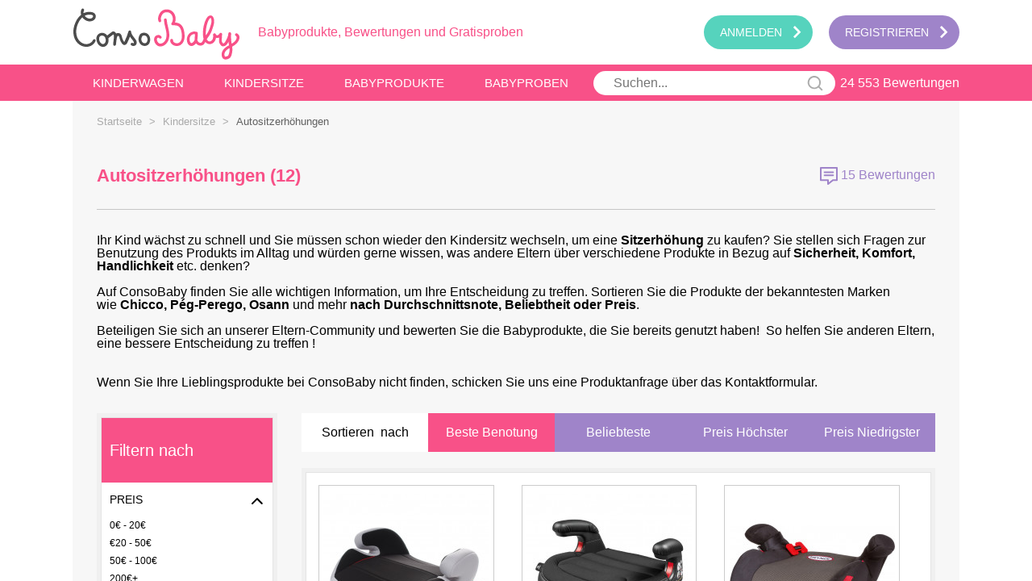

--- FILE ---
content_type: text/html; charset=UTF-8
request_url: https://www.consobaby.de/kindersitze/autositzerhoehungen-c2.html
body_size: 10312
content:
<!doctype html>
<html xmlns="http://www.w3.org/1999/xhtml" xml:lang="de" lang="de" prefix="og: http://ogp.me/ns#">
<head>
    
    <title>Autositzerhöhungen: alle aktuellen Infos, Bewertungen und Tests</title>
<meta property="og:url" content="https://www.consobaby.de:8080/kindersitze/autositzerhoehungen-c2.html" />
<meta property="og:title" content="Autositzerhöhungen: alle aktuellen Infos, Bewertungen und Tests">
<meta property="og:type" content="website" />
<meta http-equiv="Content-Type" content="text/html; charset=utf-8" />
<meta property="og:locale" content="de_DE" />
<meta property="og:description" content="Autositzerhöhungen für Ihr Kind: große Auswahl der Top-Marken mit oder ohne Rückenlehne. Alle Informationen und Elternbewertungen finden Sie hier."/>

<meta name="description" content="Autositzerhöhungen für Ihr Kind: große Auswahl der Top-Marken mit oder ohne Rückenlehne. Alle Informationen und Elternbewertungen finden Sie hier." />
    <meta property="og:image" content="https://www.consobaby.de/media/catalog/product/cache/1/image/300x320/9df78eab33525d08d6e5fb8d27136e95/o/s/osann-Kindersitz-Junior-Isofix-Shadow/Kindersitzerhoehung-Junior-Isofix-Osann-31.jpg"/>

<meta name="viewport" content="width=device-width, initial-scale=1.0, maximum-scale=1.0, user-scalable=no" />

<link rel="manifest" href="https://www.consobaby.de/skin/frontend/default/consobaby/manifest.json">
<link rel="icon" href="https://www.consobaby.de/skin/frontend/default/consobaby/favicon.ico" type="image/x-icon" />
<link rel="shortcut icon" href="https://www.consobaby.de/skin/frontend/default/consobaby/favicon.ico" type="image/x-icon" />
<link rel="apple-touch-icon" sizes="57x57" href="https://www.consobaby.de/skin/frontend/default/consobaby/apple-icon-57x57.png" />
<link rel="apple-touch-icon" sizes="114x114" href="https://www.consobaby.de/skin/frontend/default/consobaby/apple-icon-114x114.png" />
<link rel="apple-touch-icon" sizes="72x72" href="https://www.consobaby.de/skin/frontend/default/consobaby/apple-icon-72x72.png" />
<link rel="apple-touch-icon" sizes="144x144" href="https://www.consobaby.de/skin/frontend/default/consobaby/apple-icon-144x144.png" />
<link rel="apple-touch-icon" sizes="60x60" href="https://www.consobaby.de/skin/frontend/default/consobaby/apple-icon-60x60.png" />
<link rel="apple-touch-icon" sizes="120x120" href="https://www.consobaby.de/skin/frontend/default/consobaby/apple-icon-120x120.png" />
<link rel="apple-touch-icon" sizes="76x76" href="https://www.consobaby.de/skin/frontend/default/consobaby/apple-icon-76x76.png" />
<link rel="apple-touch-icon" sizes="152x152" href="https://www.consobaby.de/skin/frontend/default/consobaby/apple-icon-152x152.png" />
<meta name="msapplication-TileColor" content="#ffffff">
<meta name="msapplication-TileImage" content="https://www.consobaby.de/skin/frontend/default/consobaby/ms-icon-144x144.png" />
<meta name="theme-color" content="#ffffff">

<link rel="stylesheet" href="https://www.consobaby.de/gulp/main.css?bust=1568276283"/>



<script type="text/javascript">
//<![CDATA[
optionalZipCountries = [];
//]]>
</script>


<script>
        var homeUrl = 'https://www.consobaby.de';
</script>

<!-- Facebook Pixel Code -->
<script>
    if (typeof fbq === 'undefined') {
        !function (f, b, e, v, n, t, s) {
            if (f.fbq)return;
            n = f.fbq = function () {
                n.callMethod ?
                    n.callMethod.apply(n, arguments) : n.queue.push(arguments)
            };
            if (!f._fbq)f._fbq = n;
            n.push = n;
            n.loaded = !0;
            n.version = '2.0';
            n.queue = [];
            t = b.createElement(e);
            t.async = !0;
            t.src = v;
            s = b.getElementsByTagName(e)[0];
            s.parentNode.insertBefore(t, s)
        }(window,
            document, 'script', 'https://connect.facebook.net/en_US/fbevents.js');

        fbq('init', '1929520287370045');
        fbq('track', "PageView");
    }
    else {
        fbq('track', "PageView");
    }
        </script>
<noscript><img height="1" width="1" style="display:none"
               src="https://www.facebook.com/tr?id=1929520287370045&ev=PageView&noscript=1"/></noscript>
<!-- End Facebook Pixel Code -->

<!-- BEGIN GOOGLE ANALYTICS CODE -->
<!-- <script>
    window.ga=window.ga||function(){(ga.q=ga.q||[]).push(arguments)};ga.l=+new Date;
    ga('create', 'UA-111173868-3', 'auto');
    //ga('send', 'pageview');
</script> -->
<!-- END GOOGLE ANALYTICS CODE --></head>
<body class=" catalog-category-view categorypath-kindersitze-autositzerhoehungen-c2-html category-autositzerhoehungen-c2">
<!-- Google tag (gtag.js) -->
<script async src="https://www.googletagmanager.com/gtag/js?id=G-B9C0M5VRCQ"></script>
<script>
  window.dataLayer = window.dataLayer || [];
  function gtag(){dataLayer.push(arguments);}
  gtag('js', new Date());

  gtag('config', 'G-B9C0M5VRCQ');
</script>

<!-- Global site tag (gtag.js) - Google Analytics
<script async src="https://www.googletagmanager.com/gtag/js?id=UA-111173868-3"></script>
<script>
    window.dataLayer = window.dataLayer || [];
    function gtag(){dataLayer.push(arguments);}
    gtag('js', new Date()); // OK1

    gtag('config', 'UA-111173868-3');
</script> -->
<div id="application" class="home wrapper" >
    <div id="loader"><div id="ccsloader"></div></div>
                <div class="scroll-top-container hidden-desktop"><a href="javascript://" id="scroll-top"><i class="icon-arrow-up-after"></i></a></div>
        <div id="floating-actions-helper" class="floating-actions-helper visible d-hidden">
        <div class="floating-actions-helper-wrapper">
            <div class="adw">Sortieren</div>
            <p class="splitter"></p>
            <div class="fltr">Filter</div>
        </div>
    </div>

        <!--<div class="right-taling"></div>-->
    <div id="application-content" class="layout site-container">
                <div id="popup-container" class="empty">
            <div id="popup">
                            </div>
                            <a id="close-popup" href="/">
                    <svg name="cross"></svg>
                </a>
                    </div>
                <!--    <div class="page">-->
        <header  id="header">
    <div id="header-menu-container">
        <ul id="header-menu">
            <!--<li id="header-menu-close-text"><span style="padding-top: 3px; cursor: pointer" href="javascript:"><span>schließen</span></li>-->
            <li id="toggle-header-menu"><a href="javascript:"><span>|||</span></a></li>
            <li id="logo">

                                    <a
                            href="/"
                            title=""
                    >
                        <svg name="logo"></svg>
                        <span class="baseline">Babyprodukte, Bewertungen und Gratisproben</span>
                    </a>
                                </li>

                            <li id="login" class="login mobile-show-in-sidebar">
                    <a
                            href="https://www.consobaby.de/customer/account/login/"
                            data-popup
                    >
                        <span>Anmelden</span>
                        <svg name="rightarrow"></svg>
                    </a>
                </li>
                <li id="signup"  class="signup mobile-show-in-sidebar">
                    <a
                            href="https://www.consobaby.de/customer/account/create/"
                    >
                        <span>Registrieren</span>
                        <svg name="rightarrow"></svg>
                    </a>
                </li>
            
            <li class="products mobile-show-in-sidebar">
    <a class="subcategory-nav" href="https://www.consobaby.de/kinderwagen-c1.html" data-category="7">
        <span>Kinderwagen</span>
        <svg name="rightarrow"></svg>
    </a>
    <div class="child">
        <a href="/">
            <svg name="logo"></svg>
        </a>
        <span class="subcat-title"><i class="icon-back-after"></i></span>
        <a href="https://www.consobaby.de/kinderwagen-c1.html" class="category-root">Kinderwagen            <ul><li data-id="4.4"><a style="height: 14px;" href="https://www.consobaby.de/kinderwagen/kombikinderwagen-c2.html"><span style="float: left;"><span class="hidden-mobile">Kombikinderwagen</span><span class="hidden-desktop">Kombikinderwagen</span></span><span class="navNumberReviews">&nbsp;(1466&nbsp;<svg class="rating-stars" title="Note : 1/5" name="stars-4.4" viewBox="0 0 92 15"></svg>)&nbsp;</span><svg name="rightarrow"></svg></a></li><li data-id="4.2"><a style="height: 14px;" href="https://www.consobaby.de/kinderwagen/buggy-c2.html"><span style="float: left;"><span class="hidden-mobile">Buggy</span><span class="hidden-desktop">Buggy</span></span><span class="navNumberReviews">&nbsp;(1274&nbsp;<svg class="rating-stars" title="Note : 1/5" name="stars-4.2" viewBox="0 0 92 15"></svg>)&nbsp;</span><svg name="rightarrow"></svg></a></li><li data-id="4.2"><a style="height: 14px;" href="https://www.consobaby.de/kinderwagen/sportwagen-c2.html"><span style="float: left;"><span class="hidden-mobile">Sportwagen</span><span class="hidden-desktop">Sportwagen</span></span><span class="navNumberReviews">&nbsp;(96&nbsp;<svg class="rating-stars" title="Note : 1/5" name="stars-4.2" viewBox="0 0 92 15"></svg>)&nbsp;</span><svg name="rightarrow"></svg></a></li><li data-id="4.3"><a style="height: 14px;" href="https://www.consobaby.de/kinderwagen/geschwisterwagen-c2.html"><span style="float: left;"><span class="hidden-mobile">Geschwisterwagen</span><span class="hidden-desktop">Geschwisterwagen</span></span><span class="navNumberReviews">&nbsp;(112&nbsp;<svg class="rating-stars" title="Note : 1/5" name="stars-4.3" viewBox="0 0 92 15"></svg>)&nbsp;</span><svg name="rightarrow"></svg></a></li><li data-id="4.5"><a style="height: 14px;" href="https://www.consobaby.de/kinderwagen/kinderwagenzubehoer-c2.html"><span style="float: left;"><span class="hidden-mobile">Kinderwagenzubehör</span><span class="hidden-desktop">Kinderwagenzubehör</span></span><span class="navNumberReviews">&nbsp;(963&nbsp;<svg class="rating-stars" title="Note : 1/5" name="stars-4.5" viewBox="0 0 92 15"></svg>)&nbsp;</span><svg name="rightarrow"></svg></a></li><br/></ul>    </div>
</li>

<li class="products mobile-show-in-sidebar">
    <a class="subcategory-nav" href="https://www.consobaby.de/kindersitze-c1.html" data-category="9">
        <span>Kindersitze</span>
        <svg name="rightarrow"></svg>
    </a>
    <div class="child">
        <a href="/">
            <svg name="logo"></svg>
        </a>
        <span class="subcat-title"><i class="icon-back-after"></i></span>
        <a href="https://www.consobaby.de/kindersitze-c1.html" class="category-root">Kindersitze</a>
        <ul><li data-id="4.4"><a style="height: 14px;" href="https://www.consobaby.de/kindersitze/i-size-kindersitze-c2.html"><span style="float: left;"><span class="hidden-mobile">I-Size Kindersitze</span><span class="hidden-desktop">I-Size Kindersitze</span></span><span class="navNumberReviews">&nbsp;(282&nbsp;<svg class="rating-stars" title="Note : 1/5" name="stars-4.4" viewBox="0 0 92 15"></svg>)&nbsp;</span><svg name="rightarrow"></svg></a></li><li data-id="4.5"><a style="height: 14px;" href="https://www.consobaby.de/kindersitze/babyschalen-c2.html"><span style="float: left;"><span class="hidden-mobile">Babyschalen</span><span class="hidden-desktop">Babyschalen</span></span><span class="navNumberReviews">&nbsp;(1351&nbsp;<svg class="rating-stars" title="Note : 1/5" name="stars-4.5" viewBox="0 0 92 15"></svg>)&nbsp;</span><svg name="rightarrow"></svg></a></li><li data-id="4.5"><a style="height: 14px;" href="https://www.consobaby.de/kindersitze/kindersitze-0-18-kg-c2.html"><span style="float: left;"><span class="hidden-mobile">Kindersitze 0-18 kg</span><span class="hidden-desktop">Kindersitze 0-18 kg</span></span><span class="navNumberReviews">&nbsp;(253&nbsp;<svg class="rating-stars" title="Note : 1/5" name="stars-4.5" viewBox="0 0 92 15"></svg>)&nbsp;</span><svg name="rightarrow"></svg></a></li><li data-id="4.5"><a style="height: 14px;" href="https://www.consobaby.de/kindersitze/kindersitze-9-18-kg-c2.html"><span style="float: left;"><span class="hidden-mobile">Kindersitze 9-18 kg</span><span class="hidden-desktop">Kindersitze 9-18 kg</span></span><span class="navNumberReviews">&nbsp;(304&nbsp;<svg class="rating-stars" title="Note : 1/5" name="stars-4.5" viewBox="0 0 92 15"></svg>)&nbsp;</span><svg name="rightarrow"></svg></a></li><li data-id="4.5"><a style="height: 14px;" href="https://www.consobaby.de/kindersitze/kindersitze-9-36-kg-c2.html"><span style="float: left;"><span class="hidden-mobile">Kindersitze 9-36 kg</span><span class="hidden-desktop">Kindersitze 9-36 kg</span></span><span class="navNumberReviews">&nbsp;(351&nbsp;<svg class="rating-stars" title="Note : 1/5" name="stars-4.5" viewBox="0 0 92 15"></svg>)&nbsp;</span><svg name="rightarrow"></svg></a></li><li data-id="4.6"><a style="height: 14px;" href="https://www.consobaby.de/kindersitze/kindersitze-15-36-kg-c2.html"><span style="float: left;"><span class="hidden-mobile">Kindersitze 15-36 kg</span><span class="hidden-desktop">Kindersitze 15-36 kg</span></span><span class="navNumberReviews">&nbsp;(153&nbsp;<svg class="rating-stars" title="Note : 1/5" name="stars-4.6" viewBox="0 0 92 15"></svg>)&nbsp;</span><svg name="rightarrow"></svg></a></li><li data-id="4.6"><a style="height: 14px;" href="https://www.consobaby.de/kindersitze/basisstationen-c2.html"><span style="float: left;"><span class="hidden-mobile">Basisstationen</span><span class="hidden-desktop">Basisstationen</span></span><span class="navNumberReviews">&nbsp;(242&nbsp;<svg class="rating-stars" title="Note : 1/5" name="stars-4.6" viewBox="0 0 92 15"></svg>)&nbsp;</span><svg name="rightarrow"></svg></a></li><li data-id="4.6"><a style="height: 14px;" href="https://www.consobaby.de/kindersitze/autositzerhoehungen-c2.html"><span style="float: left;"><span class="hidden-mobile">Autositzerhöhungen</span><span class="hidden-desktop">Autositzerhöhungen</span></span><span class="navNumberReviews">&nbsp;(15&nbsp;<svg class="rating-stars" title="Note : 1/5" name="stars-4.6" viewBox="0 0 92 15"></svg>)&nbsp;</span><svg name="rightarrow"></svg></a></li><li data-id="4.5"><a style="height: 14px;" href="https://www.consobaby.de/kindersitze/kindersitz-zubehoer-c2.html"><span style="float: left;"><span class="hidden-mobile">Kindersitz-Zubehör</span><span class="hidden-desktop">Kindersitz-Zubehör</span></span><span class="navNumberReviews">&nbsp;(193&nbsp;<svg class="rating-stars" title="Note : 1/5" name="stars-4.5" viewBox="0 0 92 15"></svg>)&nbsp;</span><svg name="rightarrow"></svg></a></li><br/></ul>    </div>
</li>
<li class="no-ajax products mobile-show-in-sidebar fixed-height" id="product-navid">
    <a id="babyproducts" class="subcategory-nav product-nav main-links" href="#">
        <span>Babyprodukte</span>
        <svg name="rightarrow"></svg>
    </a>
    <div class="child">
        <a href="/">
            <svg name="logo"></svg>
        </a>
        <span class="subcat-title"><i class="icon-back-after"></i>BABYPRODUKTE</span>
        <ul><li class="has-child"><a href="https://www.consobaby.de/kinderwagen-c1.html" title="Kinderwagen"><span>Kinderwagen</span><svg name="rightarrow"></svg></a><ul><li><a href="https://www.consobaby.de/kinderwagen/kombikinderwagen-c2.html"><span style="float: left;">Kombikinderwagen</span><span class="navNumberReviewsSmall"> (1466 <svg class="rating-stars" title="Note : 1/5" name="stars-4.4" viewBox="0 0 92 15"></svg>)</span><svg name="rightarrow"></svg></a></li><li><a href="https://www.consobaby.de/kinderwagen/buggy-c2.html"><span style="float: left;">Buggy</span><span class="navNumberReviewsSmall"> (1274 <svg class="rating-stars" title="Note : 1/5" name="stars-4.2" viewBox="0 0 92 15"></svg>)</span><svg name="rightarrow"></svg></a></li><li><a href="https://www.consobaby.de/kinderwagen/sportwagen-c2.html"><span style="float: left;">Sportwagen</span><span class="navNumberReviewsSmall"> (96 <svg class="rating-stars" title="Note : 1/5" name="stars-4.2" viewBox="0 0 92 15"></svg>)</span><svg name="rightarrow"></svg></a></li><li><a href="https://www.consobaby.de/kinderwagen/geschwisterwagen-c2.html"><span style="float: left;">Geschwisterwagen</span><span class="navNumberReviewsSmall"> (112 <svg class="rating-stars" title="Note : 1/5" name="stars-4.3" viewBox="0 0 92 15"></svg>)</span><svg name="rightarrow"></svg></a></li><li><a href="https://www.consobaby.de/kinderwagen/kinderwagenzubehoer-c2.html"><span style="float: left;">Kinderwagenzubehör</span><span class="navNumberReviewsSmall"> (963 <svg class="rating-stars" title="Note : 1/5" name="stars-4.5" viewBox="0 0 92 15"></svg>)</span></a></li></ul></li><li class="has-child"><a href="https://www.consobaby.de/kindersitze-c1.html" title="Kindersitze"><span>Kindersitze</span><svg name="rightarrow"></svg></a><ul><li><a href="https://www.consobaby.de/kindersitze/i-size-kindersitze-c2.html"><span style="float: left;">I-Size Kindersitze</span><span class="navNumberReviewsSmall"> (282 <svg class="rating-stars" title="Note : 1/5" name="stars-4.4" viewBox="0 0 92 15"></svg>)</span><svg name="rightarrow"></svg></a></li><li><a href="https://www.consobaby.de/kindersitze/babyschalen-c2.html"><span style="float: left;">Babyschalen</span><span class="navNumberReviewsSmall"> (1351 <svg class="rating-stars" title="Note : 1/5" name="stars-4.5" viewBox="0 0 92 15"></svg>)</span><svg name="rightarrow"></svg></a></li><li><a href="https://www.consobaby.de/kindersitze/kindersitze-0-18-kg-c2.html"><span style="float: left;">Kindersitze 0-18 kg</span><span class="navNumberReviewsSmall"> (253 <svg class="rating-stars" title="Note : 1/5" name="stars-4.5" viewBox="0 0 92 15"></svg>)</span><svg name="rightarrow"></svg></a></li><li><a href="https://www.consobaby.de/kindersitze/kindersitze-9-18-kg-c2.html"><span style="float: left;">Kindersitze 9-18 kg</span><span class="navNumberReviewsSmall"> (304 <svg class="rating-stars" title="Note : 1/5" name="stars-4.5" viewBox="0 0 92 15"></svg>)</span><svg name="rightarrow"></svg></a></li><li><a href="https://www.consobaby.de/kindersitze/kindersitze-9-36-kg-c2.html"><span style="float: left;">Kindersitze 9-36 kg</span><span class="navNumberReviewsSmall"> (351 <svg class="rating-stars" title="Note : 1/5" name="stars-4.5" viewBox="0 0 92 15"></svg>)</span><svg name="rightarrow"></svg></a></li><li><a href="https://www.consobaby.de/kindersitze/kindersitze-15-36-kg-c2.html"><span style="float: left;">Kindersitze 15-36 kg</span><span class="navNumberReviewsSmall"> (153 <svg class="rating-stars" title="Note : 1/5" name="stars-4.6" viewBox="0 0 92 15"></svg>)</span><svg name="rightarrow"></svg></a></li><li><a href="https://www.consobaby.de/kindersitze/basisstationen-c2.html"><span style="float: left;">Basisstationen</span><span class="navNumberReviewsSmall"> (242 <svg class="rating-stars" title="Note : 1/5" name="stars-4.6" viewBox="0 0 92 15"></svg>)</span><svg name="rightarrow"></svg></a></li><li><a href="https://www.consobaby.de/kindersitze/autositzerhoehungen-c2.html"><span style="float: left;">Autositzerhöhungen</span><span class="navNumberReviewsSmall"> (15 <svg class="rating-stars" title="Note : 1/5" name="stars-4.6" viewBox="0 0 92 15"></svg>)</span><svg name="rightarrow"></svg></a></li><li><a href="https://www.consobaby.de/kindersitze/kindersitz-zubehoer-c2.html"><span style="float: left;">Kindersitz-Zubehör</span><span class="navNumberReviewsSmall"> (193 <svg class="rating-stars" title="Note : 1/5" name="stars-4.5" viewBox="0 0 92 15"></svg>)</span></a></li></ul></li><li class="has-child"><a href="https://www.consobaby.de/mobilitaet-c1.html" title="Mobilität"><span>Mobilität</span><svg name="rightarrow"></svg></a><ul><li><a href="https://www.consobaby.de/mobilitaet/babytragen-zubehoer-c2.html"><span style="float: left;">Babytragen & Zubehör</span><span class="navNumberReviewsSmall"> (511 <svg class="rating-stars" title="Note : 1/5" name="stars-4.4" viewBox="0 0 92 15"></svg>)</span><svg name="rightarrow"></svg></a></li><li><a href="https://www.consobaby.de/mobilitaet/tragetuecher-c2.html"><span style="float: left;">Tragetücher</span><span class="navNumberReviewsSmall"> (104 <svg class="rating-stars" title="Note : 1/5" name="stars-4.4" viewBox="0 0 92 15"></svg>)</span><svg name="rightarrow"></svg></a></li><li><a href="https://www.consobaby.de/mobilitaet/fahrradanhaenger-c2.html"><span style="float: left;">Fahrradanhänger</span><span class="navNumberReviewsSmall"> (28 <svg class="rating-stars" title="Note : 1/5" name="stars-4.6" viewBox="0 0 92 15"></svg>)</span><svg name="rightarrow"></svg></a></li><li><a href="https://www.consobaby.de/mobilitaet/fahrradsitze-helme-c2.html"><span style="float: left;">Fahrradsitze & -Helme</span><span class="navNumberReviewsSmall"> (29 <svg class="rating-stars" title="Note : 1/5" name="stars-4.3" viewBox="0 0 92 15"></svg>)</span></a></li></ul></li><li class="has-child"><a href="https://www.consobaby.de/ernaehrung-c1.html" title="Ernährung"><span>Ernährung</span><svg name="rightarrow"></svg></a><ul><li><a href="https://www.consobaby.de/ernaehrung/babyflaschen-zubehoer-c2.html"><span style="float: left;">Babyflaschen & Zubehör</span><span class="navNumberReviewsSmall"> (3973 <svg class="rating-stars" title="Note : 1/5" name="stars-4.4" viewBox="0 0 92 15"></svg>)</span><svg name="rightarrow"></svg></a></li><li><a href="https://www.consobaby.de/ernaehrung/schnuller-zubehoer-c2.html"><span style="float: left;">Schnuller & Zubehör</span><span class="navNumberReviewsSmall"> (1463 <svg class="rating-stars" title="Note : 1/5" name="stars-4.5" viewBox="0 0 92 15"></svg>)</span><svg name="rightarrow"></svg></a></li><li><a href="https://www.consobaby.de/ernaehrung/kindergeschirr-besteck-c2.html"><span style="float: left;">Kindergeschirr & -Besteck</span><span class="navNumberReviewsSmall"> (855 <svg class="rating-stars" title="Note : 1/5" name="stars-4.4" viewBox="0 0 92 15"></svg>)</span><svg name="rightarrow"></svg></a></li><li><a href="https://www.consobaby.de/ernaehrung/babynahrungszubereitung-c2.html"><span style="float: left;">Babynahrungszubereitung</span><span class="navNumberReviewsSmall"> (1278 <svg class="rating-stars" title="Note : 1/5" name="stars-4.5" viewBox="0 0 92 15"></svg>)</span><svg name="rightarrow"></svg></a></li><li><a href="https://www.consobaby.de/ernaehrung/laetzchen-spucktuecher-c2.html"><span style="float: left;">Lätzchen & Spucktücher</span><span class="navNumberReviewsSmall"> (74 <svg class="rating-stars" title="Note : 1/5" name="stars-4.3" viewBox="0 0 92 15"></svg>)</span><svg name="rightarrow"></svg></a></li><li><a href="https://www.consobaby.de/ernaehrung/babynahrung-c2.html"><span style="float: left;">Babynahrung</span><span class="navNumberReviewsSmall"> (1998 <svg class="rating-stars" title="Note : 1/5" name="stars-4.5" viewBox="0 0 92 15"></svg>)</span><svg name="rightarrow"></svg></a></li><li><a href="https://www.consobaby.de/ernaehrung/stillen-c2.html"><span style="float: left;">Stillen</span><span class="navNumberReviewsSmall"> (1665 <svg class="rating-stars" title="Note : 1/5" name="stars-4.3" viewBox="0 0 92 15"></svg>)</span></a></li></ul></li><li class="has-child"><a href="https://www.consobaby.de/pflege-c1.html" title="Pflege"><span>Pflege</span><svg name="rightarrow"></svg></a><ul><li><a href="https://www.consobaby.de/pflege/baden-waschen-c2.html"><span style="float: left;">Baden & Waschen</span><span class="navNumberReviewsSmall"> (610 <svg class="rating-stars" title="Note : 1/5" name="stars-4.5" viewBox="0 0 92 15"></svg>)</span><svg name="rightarrow"></svg></a></li><li><a href="https://www.consobaby.de/pflege/gesundheit-pflege-c2.html"><span style="float: left;">Gesundheit & Pflege</span><span class="navNumberReviewsSmall"> (562 <svg class="rating-stars" title="Note : 1/5" name="stars-4.5" viewBox="0 0 92 15"></svg>)</span><svg name="rightarrow"></svg></a></li><li><a href="https://www.consobaby.de/pflege/wickeln-c2.html"><span style="float: left;">Wickeln</span><span class="navNumberReviewsSmall"> (1126 <svg class="rating-stars" title="Note : 1/5" name="stars-4.4" viewBox="0 0 92 15"></svg>)</span><svg name="rightarrow"></svg></a></li><li><a href="https://www.consobaby.de/pflege/mamapflege-c2.html"><span style="float: left;">Mamapflege</span><span class="navNumberReviewsSmall"> (538 <svg class="rating-stars" title="Note : 1/5" name="stars-4.3" viewBox="0 0 92 15"></svg>)</span></a></li></ul></li><li class="has-child"><a href="https://www.consobaby.de/wohnen-c1.html" title="Wohnen"><span>Wohnen</span><svg name="rightarrow"></svg></a><ul><li><a href="https://www.consobaby.de/wohnen/kindermoebel-c2.html"><span style="float: left;">Kindermöbel</span><span class="navNumberReviewsSmall"> (617 <svg class="rating-stars" title="Note : 1/5" name="stars-4.5" viewBox="0 0 92 15"></svg>)</span><svg name="rightarrow"></svg></a></li><li><a href="https://www.consobaby.de/wohnen/sicherheit-c2.html"><span style="float: left;">Sicherheit</span><span class="navNumberReviewsSmall"> (297 <svg class="rating-stars" title="Note : 1/5" name="stars-4.4" viewBox="0 0 92 15"></svg>)</span><svg name="rightarrow"></svg></a></li><li><a href="https://www.consobaby.de/wohnen/heimtextilien-c2.html"><span style="float: left;">Heimtextilien</span><span class="navNumberReviewsSmall"> (39 <svg class="rating-stars" title="Note : 1/5" name="stars-4.5" viewBox="0 0 92 15"></svg>)</span><svg name="rightarrow"></svg></a></li><li><a href="https://www.consobaby.de/wohnen/dekoration-c2.html"><span style="float: left;">Dekoration</span><span class="navNumberReviewsSmall"> (37 <svg class="rating-stars" title="Note : 1/5" name="stars-3.8" viewBox="0 0 92 15"></svg>)</span></a></li></ul></li><li class="has-child"><a href="https://www.consobaby.de/spielen-c1.html" title="Spielen"><span>Spielen</span><svg name="rightarrow"></svg></a><ul><li><a href="https://www.consobaby.de/spielen/babyspielzeug-c2.html"><span style="float: left;">Babyspielzeug</span><span class="navNumberReviewsSmall"> (989 <svg class="rating-stars" title="Note : 1/5" name="stars-4.5" viewBox="0 0 92 15"></svg>)</span><svg name="rightarrow"></svg></a></li><li><a href="https://www.consobaby.de/spielen/kleinkinderspielzeug-c2.html"><span style="float: left;">Kleinkinderspielzeug</span><span class="navNumberReviewsSmall"> (249 <svg class="rating-stars" title="Note : 1/5" name="stars-4.5" viewBox="0 0 92 15"></svg>)</span><svg name="rightarrow"></svg></a></li><li><a href="https://www.consobaby.de/spielen/holzspielzeug-c2.html"><span style="float: left;">Holzspielzeug</span><span class="navNumberReviewsSmall"> (132 <svg class="rating-stars" title="Note : 1/5" name="stars-4.5" viewBox="0 0 92 15"></svg>)</span><svg name="rightarrow"></svg></a></li><li><a href="https://www.consobaby.de/spielen/aussenbereich-spiele-c2.html"><span style="float: left;">Außenbereich Spiele</span><span class="navNumberReviewsSmall"> (66 <svg class="rating-stars" title="Note : 1/5" name="stars-4.7" viewBox="0 0 92 15"></svg>)</span><svg name="rightarrow"></svg></a></li><li><a href="https://www.consobaby.de/spielen/spielmoebel-c2.html"><span style="float: left;">Spielmöbel</span><span class="navNumberReviewsSmall"> (7 <svg class="rating-stars" title="Note : 1/5" name="stars-4.2" viewBox="0 0 92 15"></svg>)</span></a></li></ul></li><li class="has-child"><a href="https://www.consobaby.de/babymode-c1.html" title="Babymode"><span>Babymode</span><svg name="rightarrow"></svg></a><ul><li><a href="https://www.consobaby.de/babymode/bodys-c2.html"><span style="float: left;">Bodys</span><span class="navNumberReviewsSmall"> (36 <svg class="rating-stars" title="Note : 1/5" name="stars-4.1" viewBox="0 0 92 15"></svg>)</span><svg name="rightarrow"></svg></a></li><li><a href="https://www.consobaby.de/babymode/strampler-schlafanzuege-c2.html"><span style="float: left;">Strampler & Schlafanzüge</span><span class="navNumberReviewsSmall"> (6 <svg class="rating-stars" title="Note : 1/5" name="stars-4.8" viewBox="0 0 92 15"></svg>)</span><svg name="rightarrow"></svg></a></li><li><a href="https://www.consobaby.de/babymode/overalls-c2.html"><span style="float: left;">Overalls</span><span class="navNumberReviewsSmall"> (2 <svg class="rating-stars" title="Note : 1/5" name="stars-4.4" viewBox="0 0 92 15"></svg>)</span></a></li></ul></li><li class="has-child"><a href="https://www.consobaby.de/umstandsmode-c1.html" title="Umstandsmode"><span>Umstandsmode</span><svg name="rightarrow"></svg></a><ul><li><a href="https://www.consobaby.de/umstandsmode/umstandsunterwaesche-c2.html"><span style="float: left;">Umstandsunterwäsche</span><span class="navNumberReviewsSmall"> (29 <svg class="rating-stars" title="Note : 1/5" name="stars-4.6" viewBox="0 0 92 15"></svg>)</span><svg name="rightarrow"></svg></a></li><li><a href="https://www.consobaby.de/umstandsmode/still-oberteile-c2.html"><span style="float: left;">Still-Oberteile</span><span class="navNumberReviewsSmall"> (7 <svg class="rating-stars" title="Note : 1/5" name="stars-4.5" viewBox="0 0 92 15"></svg>)</span><svg name="rightarrow"></svg></a></li><li><a href="https://www.consobaby.de/umstandsmode/umstandsunterteile-c2.html"><span style="float: left;">Umstandsunterteile</span><span class="navNumberReviewsSmall"> (3 <svg class="rating-stars" title="Note : 1/5" name="stars-5.0" viewBox="0 0 92 15"></svg>)</span><svg name="rightarrow"></svg></a></li><li><a href="https://www.consobaby.de/umstandsmode/umstandskleider-c2.html"><span style="float: left;">Umstandskleider</span><span class="navNumberReviewsSmall"> (5 <svg class="rating-stars" title="Note : 1/5" name="stars-4.5" viewBox="0 0 92 15"></svg>)</span><svg name="rightarrow"></svg></a></li><li><a href="https://www.consobaby.de/umstandsmode/umstandsbademode-c2.html"><span style="float: left;">Umstandsbademode</span><span class="navNumberReviewsSmall"> (3 <svg class="rating-stars" title="Note : 1/5" name="stars-4.9" viewBox="0 0 92 15"></svg>)</span></a></li></ul></li></ul>    </div>
</li>
<li class="no-ajax  mobile-footer">
    <svg name="baby"></svg>
    <a class="subcategory-nav" href="https://www.consobaby.de/babyproben">
        <span>Babyproben</span>
        <svg name="rightarrow"></svg>
    </a>
</li>

<li class="mobile-show-in-sidebar hidden-desktop terms_block">
    <a data-link="terms_block" class="popup-link" href="javascript:" >
        <span></span>
        <svg name="rightarrow"></svg>
    </a>
    <div class="child">
        <ul><li></li></ul>
    </div>
</li>
<li class="mobile-show-in-sidebar hidden-desktop faq_block">
    <a data-link="faq_block" href="javascript:" class="popup-link">
        <span></span>
        <svg name="rightarrow"></svg>
    </a>
    <div class="child">
        <ul><li></li></ul>
    </div>
</li>

<!-- BOTTOM LINKS ON SIDE MENU -->
<!--<li class="mobile-footer hidden-desktop">
	<svg name="book"></svg>
	<a class="subcategory-nav" target="_blank" href="mag/">
		<span></span>
	</a>
</li>-->

<li class="mobile-footer hidden-desktop mobile-nav-elem">
    <svg name="user"></svg>
    <a href="https://www.consobaby.de/customer/account">MEIN CONSOBABY</a>
</li>
<!-- BOTTOM LINKS ON SIDE MENU END -->
            
<li class="search">
    <form id="search_mini_form" action="https://www.consobaby.de/catalogsearch/result/index/" method="get"
          class="searchautocomplete UI-SEARCHAUTOCOMPLETE"
          data-tip="Gesamten Shop durchsuchen …"
          data-url="https://www.consobaby.de/searchautocomplete/ajax/get/"
          data-minchars="30000"
          data-delay="500">
        <input id="search_input" placeholder="Suchen..." name="q" value="" class="input-text UI-SEARCH UI-NAV-INPUT" maxlength="128">
        <button type="submit">
            <svg name="search"></svg>
        </button>
    </form>
</li>
<li class="summary">
    
<div class="search_results_box">
    <span class="search-review">24 553 Bewertungen</span>
</div></li>


            <li class="link-to-account hidden-desktop">
                <a href="/customer/account/">
                    <svg name="user"></svg>
                </a>
            </li>

            <li id="back-menu">
                <a href="javascript://">
                    <svg name="cross"></svg>
                </a>
            </li>
        </ul>
    </div>
</header>        <div class="main-container col1-layout">
            <div class="main" id="main-content">
                                                                <div id ="products" class="page" data-id ="5129" >
                    </amfpc_ajax>                    <div class="mb-content"><div class="mb-breadcrumbs">

    <div class="breadcrumbs">
        <div class="middle" itemscope itemtype="http://schema.org/BreadcrumbList">
            <ul>

				
				                    <li
                            itemprop="itemListElement" itemscope itemtype="http://schema.org/ListItem"
                            class="
                               home">
						                            <a itemprop="item" href="https://www.consobaby.de/" title="Zur Startseite" >
                                <span itemprop="name">Startseite</span>
                            </a>
						                        <meta itemprop="position" content="1" />
						                            <span class="em">&gt; </span>
						                    </li>
				                    <li
                            itemprop="itemListElement" itemscope itemtype="http://schema.org/ListItem"
                            class="
                               category">
						                            <a itemprop="item" href="https://www.consobaby.de/kindersitze-c1.html" title="" >
                                <span itemprop="name">Kindersitze</span>
                            </a>
						                        <meta itemprop="position" content="2" />
						                            <span class="em">&gt; </span>
						                    </li>
				                    <li
                            itemprop="itemListElement" itemscope itemtype="http://schema.org/ListItem"
                            class="
                visible-on-mobile                 category">
						                            <strong><span itemprop="name">Autositzerhöhungen</span></strong>
                            						                        <meta itemprop="position" content="3" />
						                    </li>
				            </ul>
			        </div>
    </div>
</div><div class="mb-category-products"><div id="products" class="page" data-id="products-list">
            <div id="products-abstract">
                                                        <div class="title">
                                                                                                    <h1>Autositzerhöhungen  (12)</h1>
                                                                                            <div class="reviews-amount">
                            <svg name="comment"></svg>
                            15                                                            Bewertungen                                                    </div>
                                    </div>
                <div>
                                                                        <div class="category-description">
                                <p><p>Ihr Kind w&auml;chst zu schnell und Sie m&uuml;ssen schon wieder den Kindersitz wechseln, um eine&nbsp;<strong>Sitzerh&ouml;hung</strong>&nbsp;zu kaufen? Sie stellen sich Fragen zur Benutzung des Produkts im Alltag und w&uuml;rden gerne wissen, was andere Eltern &uuml;ber verschiedene Produkte in Bezug auf<strong>&nbsp;Sicherheit, Komfort, Handlichkeit</strong>&nbsp;etc. denken?</p>
<p>&nbsp;</p>
<p>Auf ConsoBaby finden Sie alle wichtigen Information, um Ihre Entscheidung zu treffen. Sortieren Sie die Produkte der bekanntesten Marken wie&nbsp;<strong>Chicco, P&eacute;g-Perego, Osann</strong>&nbsp;und mehr&nbsp;<strong>nach Durchschnittsnote, Beliebtheit oder Preis</strong>.</p>
<p>&nbsp;</p>
<p><span lang="">Beteiligen Sie sich an unserer Eltern-Community und bewerten Sie die Babyprodukte, die Sie bereits genutzt haben!&nbsp; So helfen Sie anderen Eltern, eine bessere Entscheidung zu treffen !<br /><br /><br />Wenn Sie Ihre Lieblingsprodukte bei ConsoBaby nicht finden, schicken Sie uns eine Produktanfrage &uuml;ber das Kontaktformular.</span></p></p>
                            </div>
                                                            </div>
            		</div>
        <div id="mobile-desc" class="category-description-top show-on-mobile">
                                                <div class="category-description">
                        <div class="short-desc"><p>Ihr Kind w&auml;chst zu schnell und Sie m&uuml;ssen schon wieder den Kindersitz wechseln, um eine&nbsp;<strong>Sitzerh&ouml;hung</strong>&nbsp;zu kaufen? Sie stelle...                            <span class='category-description-toggler'>Mehr</span>
                        </div>
                        <div class="long-desc">
                            <p>Ihr Kind w&auml;chst zu schnell und Sie m&uuml;ssen schon wieder den Kindersitz wechseln, um eine&nbsp;<strong>Sitzerh&ouml;hung</strong>&nbsp;zu kaufen? Sie stellen sich Fragen zur Benutzung des Produkts im Alltag und w&uuml;rden gerne wissen, was andere Eltern &uuml;ber verschiedene Produkte in Bezug auf<strong>&nbsp;Sicherheit, Komfort, Handlichkeit</strong>&nbsp;etc. denken?</p>
<p>&nbsp;</p>
<p>Auf ConsoBaby finden Sie alle wichtigen Information, um Ihre Entscheidung zu treffen. Sortieren Sie die Produkte der bekanntesten Marken wie&nbsp;<strong>Chicco, P&eacute;g-Perego, Osann</strong>&nbsp;und mehr&nbsp;<strong>nach Durchschnittsnote, Beliebtheit oder Preis</strong>.</p>
<p>&nbsp;</p>
<p><span lang="">Beteiligen Sie sich an unserer Eltern-Community und bewerten Sie die Babyprodukte, die Sie bereits genutzt haben!&nbsp; So helfen Sie anderen Eltern, eine bessere Entscheidung zu treffen !<br /><br /><br />Wenn Sie Ihre Lieblingsprodukte bei ConsoBaby nicht finden, schicken Sie uns eine Produktanfrage &uuml;ber das Kontaktformular.</span></p>                            <span class='category-description-toggler'>Weniger</span>
                        </div>
                    </div>
                                    </div>
	
    <div id="products-content">
        <!--       -->        <div id="params-cols" class="params-col">
            <div id="filters" class="expand-list-container">
    <div>
        <h3 class="hidden-desktop"><i class="icon-close-after" id="close-filters-mobile"></i>Filter</h3>
        <ul class="expand-list opened">
            <li id="toggle-filters" class="opened child-opened">
                <a href="javascript://" id="toggle-filters-button" class="hidden-mobile">
					<span>
						Filtern nach					</span>
                    <svg name="downarrow"></svg>
                </a>
                <ul class="opened">
                                                                                                                                                                    
                                                                                                                                                                                                
                                                                                                                                            
                                                                                                                                            
                                            
<style type="text/css">
    #filter-price .child div {
        margin: 3px 0;
    }
    #filter-price .child div a {
        color: #000;
    }

</style>

    <li id="filter-price" class="opened">
        <a href="javascript://">
            <span>Preis</span>
            <svg name="downarrow"></svg>
        </a>
        <div class="child">
            <ul>

                                    <li><a href="https://www.consobaby.de/kindersitze/autositzerhoehungen-c2.html?price=0,20"><span>0&euro; - 20&euro;</span></a></li>
                                                    <li><a href="https://www.consobaby.de/kindersitze/autositzerhoehungen-c2.html?price=20,50"><span>&euro;20 - 50&euro;</span></a></li>
                                                    <li><a href="https://www.consobaby.de/kindersitze/autositzerhoehungen-c2.html?price=50,100"><span>50&euro; - 100&euro;</span></a></li>
                                                                    <li><a href="https://www.consobaby.de/kindersitze/autositzerhoehungen-c2.html?price=200,100000"><span>200&euro;+</span></a></li>
                            </ul>

                    </div>
    </li>
                    
                    
                                                                            <li id="filter-brand" class="opened ">
                                    <a href="javascript://">
                                        <span>Marke</span>
                                        <svg name="downarrow"></svg>
                                    </a>
                                    <div class="child">
                                        <ul class="scrollbar-inner m-filter-item-list ">
            <li >
                                                            <a data-filter href="https://www.consobaby.de/kindersitze/autositzerhoehungen-c2-axkid.html" title="Axkid">
                        <span>
                            Axkid                        </span>
                                                    <span class="amount"><span>1</span></span>
                                            </a>
                                                </li>
            <li >
                                                            <a data-filter href="https://www.consobaby.de/kindersitze/autositzerhoehungen-c2-chicco.html" title="Chicco">
                        <span>
                            Chicco                        </span>
                                                    <span class="amount"><span>1</span></span>
                                            </a>
                                                </li>
            <li >
                                                            <a data-filter href="https://www.consobaby.de/kindersitze/autositzerhoehungen-c2-fillikid.html" title="Fillikid">
                        <span>
                            Fillikid                        </span>
                                                    <span class="amount"><span>1</span></span>
                                            </a>
                                                </li>
            <li >
                                                            <a data-filter href="https://www.consobaby.de/kindersitze/autositzerhoehungen-c2-heyner.html" title="Heyner">
                        <span>
                            Heyner                        </span>
                                                    <span class="amount"><span>4</span></span>
                                            </a>
                                                </li>
            <li >
                                                            <a data-filter href="https://www.consobaby.de/kindersitze/autositzerhoehungen-c2-kinderkraft.html" title="Kinderkraft">
                        <span>
                            Kinderkraft                        </span>
                                                    <span class="amount"><span>1</span></span>
                                            </a>
                                                </li>
            <li >
                                                            <a data-filter href="https://www.consobaby.de/kindersitze/autositzerhoehungen-c2-osann.html" title="Osann">
                        <span>
                            Osann                        </span>
                                                    <span class="amount"><span>1</span></span>
                                            </a>
                                                </li>
            <li >
                                                            <a data-filter href="https://www.consobaby.de/kindersitze/autositzerhoehungen-c2-peg-perego.html" title="Peg-Pérego">
                        <span>
                            Peg-Pérego                        </span>
                                                    <span class="amount"><span>1</span></span>
                                            </a>
                                                </li>
            <li >
                                                            <a data-filter href="https://www.consobaby.de/kindersitze/autositzerhoehungen-c2-renolux.html" title="Renolux">
                        <span>
                            Renolux                        </span>
                                                    <span class="amount"><span>1</span></span>
                                            </a>
                                                </li>
            <li >
                                                            <a data-filter href="https://www.consobaby.de/kindersitze/autositzerhoehungen-c2-safety-1st.html" title="Safety 1st">
                        <span>
                            Safety 1st                        </span>
                                                    <span class="amount"><span>1</span></span>
                                            </a>
                                                </li>
    </ul>
                                    </div>
                                </li>
                                                
                </ul>
            </li>
        </ul>
    </div>
    <div class="btn-do-filter-mobile-w">
        <button class="hidden-desktop btn-do-filter-mobile">Speichern</button>
    </div>
</div>
<!--<script>-->
<!--    if (window.innerWidth >= 1024) {-->
<!--        document.getElementById('toggle-filters').classList.add('opened');-->
<!--        document.getElementsByClassName('expand-list')[0].classList.add('opened');-->
<!--    }-->
<!--</script>-->
        </div>
        <!--        -->        <div id="left-col" class="left-col">
                                                                                                                                            <ul id="sort-list" class="sort-list hidden-mobile">
        <li class="label">Sortieren&nbsp;&nbsp;
            <span class="hidden-mobile">nach </span>
        </li>

        <li class="switch active">
            <a data-filter href="https://www.consobaby.de/kindersitze/autositzerhoehungen-c2.html?dir=desc&amp;order=rating">
                Beste                <span class="hidden-mobile"> Benotung</span>
            </a>
        </li>

        <li  class=" switch ">

            <a data-filter href="https://www.consobaby.de/kindersitze/autositzerhoehungen-c2.html?dir=desc&amp;order=review">
                <span>Beliebteste</span>
            </a>

        </li>

        <li class="switch">
            <a class="order-prix" data-filter href="https://www.consobaby.de/kindersitze/autositzerhoehungen-c2.html?dir=asc&amp;order=price">
                Preis                <span class="hidden-mobile">Höchster</span>
                <svg class="hidden-desktop" name="downarrow"></svg>
            </a>
        </li>
        <li class="switch">
            <a data-filter href="https://www.consobaby.de/kindersitze/autositzerhoehungen-c2.html?dir=desc&amp;order=price">
                Preis                <span class="hidden-mobile">Niedrigster</span>
                <svg class="hidden-desktop" name="downarrow"></svg>
            </a>
        </li>
    </ul>

    <!--<select name="sort-list-mobile" id="sort-list-mobile" class="d-hidden">
		<option  selected  data-filter-href="">
					</option>
		<option data-filter-href=""  selected >
					</option>
		<option data-filter-href=""  selected >
			Preis Höchster
		</option>
		<option data-filter-href=""  selected >
			Preis Niedrigster
		</option>
	</select>-->

    <!-- SORT BY BLOCK IN MOBILE -->
    <div class="mobile-sort-by js-mobile-sort-by -hide">
        <div class="custom-radio-item">
            <label class="custom-radio-item__label">
                <input class="custom-radio-item__radio-input" type="radio" name="mobile-sort-by" value="Beste Bewertung" data-filter-href="https://www.consobaby.de/kindersitze/autositzerhoehungen-c2.html?dir=desc&amp;order=rating" checked >
                <span class="custom-radio-item__radio"></span>
                <span class="custom-radio-item__text">Beste</span>
            </label>
        </div>
        <div class="custom-radio-item">
            <label class="custom-radio-item__label">
                <input class="custom-radio-item__radio-input" type="radio" name="mobile-sort-by" value="Beliebteste" data-filter-href="https://www.consobaby.de/kindersitze/autositzerhoehungen-c2.html?dir=desc&amp;order=review" >
                <span class="custom-radio-item__radio"></span>
                <span class="custom-radio-item__text">Beliebteste</span>
            </label>
        </div>
        <div class="custom-radio-item">
            <label class="custom-radio-item__label">
                <input class="custom-radio-item__radio-input" type="radio" name="mobile-sort-by" value="Preis aufsteigend" data-filter-href="https://www.consobaby.de/kindersitze/autositzerhoehungen-c2.html?dir=asc&amp;order=price" >
                <span class="custom-radio-item__radio"></span>
                <span class="custom-radio-item__text">Preis aufsteigend</span>
            </label>
        </div>
        <div class="custom-radio-item">
            <label class="custom-radio-item__label">
                <input class="custom-radio-item__radio-input" type="radio" name="mobile-sort-by" value="Preis absteigend" data-filter-href="https://www.consobaby.de/kindersitze/autositzerhoehungen-c2.html?dir=desc&amp;order=price" >
                <span class="custom-radio-item__radio"></span>
                <span class="custom-radio-item__text">Preis absteigend</span>
            </label>
        </div>
    </div>
    <!-- SORT BY BLOCK IN MOBILE END -->


            <div id="bottom-container" class="bottom-container">
                <div class="bordered-block">
                    <div>
                                                    <ul id="products-list">
                                                                                                                                                                                                                                                    <li>
                                        <a class="listProductUrl" href="https://www.consobaby.de/osann-kindersitzerhoehung-junior-isofix.html">
					              <span class="img-container">
                                                                                                                      <img width="205"  height="205" alt="Kindersitzerhöhung Junior Isofix " src="https://www.consobaby.de/media/catalog/product/cache/1/thumbnail/205x205/9df78eab33525d08d6e5fb8d27136e95/o/s/osann-Kindersitz-Junior-Isofix-Shadow/Kindersitzerhoehung-Junior-Isofix-Osann-10.jpg" data-layzr-retina="https://www.consobaby.de/media/catalog/product/cache/1/thumbnail/440x440/9df78eab33525d08d6e5fb8d27136e95/o/s/osann-Kindersitz-Junior-Isofix-Shadow/Kindersitzerhoehung-Junior-Isofix-Osann-10.jpg" >
                                      					              </span>
                                            <span class="meta-data">
					                                                        <span class="note" style="width: 100%;">
                                            <svg style="width: 90px;" title="Note : 1/5" name="stars-4.8"></svg>

                                            <span style="text-decoration: underline;" class="reviews-amount">
                                                1                                            </span>
                                        </span>

                                                                                    <span class="title"style="min-height: 30px;">
					                  <span class="name" >
                                          <span class="hidden-mobile">
                                              Kindersitzerhöhung Junior Isofix                                           </span>
                                          <span class="hidden-desktop">
                                              Kindersitzerhöhung Junior Isofix                                           </span>
                                      </span>
					                  <p class="details">
                                          Osann                                      </p>
					                </span>
                                                                                                                                                                                                                        <span class="offers">
                                                    <span class="label">Angebot ab : </span>
                                                    <span class="offers-amount">39.90&euro;&nbsp;</span>
                                                </span>
                                                                                                                                                            					              </span>
                                        </a>
                                    </li>
                                                                                                                                                                                                                    <li>
                                        <a class="listProductUrl" href="https://www.consobaby.de/peg-perego-sitzerhoehung-viaggio-2-3-shuttle.html">
					              <span class="img-container">
                                                                                                                      <img width="205"  height="205" alt="Sitzerhöhung Viaggio 2/3 Shuttle" src="https://www.consobaby.de/media/catalog/product/cache/1/thumbnail/205x205/9df78eab33525d08d6e5fb8d27136e95/P/e/Peg-Perego-Sitzerhoehung-Gr-2-3-Viaggio-2-3-Shuttle-Licorice/Sitzerhoehung-Viaggio-2-3-Shuttle-Peg-Perego-10.jpg" data-layzr-retina="https://www.consobaby.de/media/catalog/product/cache/1/thumbnail/440x440/9df78eab33525d08d6e5fb8d27136e95/P/e/Peg-Perego-Sitzerhoehung-Gr-2-3-Viaggio-2-3-Shuttle-Licorice/Sitzerhoehung-Viaggio-2-3-Shuttle-Peg-Perego-10.jpg" >
                                      					              </span>
                                            <span class="meta-data">
					                                                        <span class="note" style="width: 100%;">
                                            <svg style="width: 90px;" title="Note : 1/5" name="stars-4.5"></svg>

                                            <span style="text-decoration: underline;" class="reviews-amount">
                                                1                                            </span>
                                        </span>

                                                                                    <span class="title"style="min-height: 30px;">
					                  <span class="name" >
                                          <span class="hidden-mobile">
                                              Sitzerhöhung Viaggio 2/3 Shuttle                                          </span>
                                          <span class="hidden-desktop">
                                              Sitzerhöhung Viaggio 2/3 Shuttle                                          </span>
                                      </span>
					                  <p class="details">
                                          Peg-Pérego                                      </p>
					                </span>
                                                                                                                                                                                                                        <span class="offers">
                                                    <span class="label">Angebot ab : </span>
                                                    <span class="offers-amount">79.18&euro;&nbsp;</span>
                                                </span>
                                                                                                                                                            					              </span>
                                        </a>
                                    </li>
                                                                                                                                                                                                                    <li>
                                        <a class="listProductUrl" href="https://www.consobaby.de/heyner-sitzerhoehung-safeup-ergo-m.html">
					              <span class="img-container">
                                                                                                                      <img width="205"  height="205" alt="Sitzerhöhung SafeUp ERGO M" src="https://www.consobaby.de/media/catalog/product/cache/1/thumbnail/205x205/9df78eab33525d08d6e5fb8d27136e95/5/6/565c7db1e4b0f6919ba55e21.1000x1000/Sitzerhoehung-SafeUp-ERGO-M-Heyner-10.jpg" data-layzr-retina="https://www.consobaby.de/media/catalog/product/cache/1/thumbnail/440x440/9df78eab33525d08d6e5fb8d27136e95/5/6/565c7db1e4b0f6919ba55e21.1000x1000/Sitzerhoehung-SafeUp-ERGO-M-Heyner-10.jpg" >
                                      					              </span>
                                            <span class="meta-data">
					                                                        <span class="note">
                                          <svg title="Note : 0/5" name="stars-0"></svg>
                                        </span>
                                        <span class="reviews-amount">0 Bewertungen</span>
                                                                                    <span class="title"style="min-height: 30px;">
					                  <span class="name" >
                                          <span class="hidden-mobile">
                                              Sitzerhöhung SafeUp ERGO M                                          </span>
                                          <span class="hidden-desktop">
                                              Sitzerhöhung SafeUp ERGO M                                          </span>
                                      </span>
					                  <p class="details">
                                          Heyner                                      </p>
					                </span>
                                                                                                                                                                                                                        <span class="offers">
                                                    <span class="label">Angebot ab : </span>
                                                    <span class="offers-amount">27.95&euro;&nbsp;</span>
                                                </span>
                                                                                                                                                            					              </span>
                                        </a>
                                    </li>
                                                                                                                                                                                                                    <li>
                                        <a class="listProductUrl" href="https://www.consobaby.de/safety-1st-kindersitzerhoehung-manga.html">
					              <span class="img-container">
                                                                                                                      <img width="205"  height="205" class="lazy" alt="Kindersitzerhöhung Manga" data-layzr="https://www.consobaby.de/media/catalog/product/cache/1/thumbnail/205x205/9df78eab33525d08d6e5fb8d27136e95/S/A/SAFETY-1ST-Kindersitzerhoehung-Manga-plain-blue/Kindersitzerhoehung-Manga-Safety-1st-10.jpg" data-layzr-retina="https://www.consobaby.de/media/catalog/product/cache/1/thumbnail/440x440/9df78eab33525d08d6e5fb8d27136e95/S/A/SAFETY-1ST-Kindersitzerhoehung-Manga-plain-blue/Kindersitzerhoehung-Manga-Safety-1st-10.jpg">
                                      					              </span>
                                            <span class="meta-data">
					                                                        <span class="note" style="width: 100%;">
                                            <svg style="width: 90px;" title="Note : 1/5" name="stars-4.6"></svg>

                                            <span style="text-decoration: underline;" class="reviews-amount">
                                                13                                            </span>
                                        </span>

                                                                                    <span class="title"style="min-height: 30px;">
					                  <span class="name" >
                                          <span class="hidden-mobile">
                                              Kindersitzerhöhung Manga                                          </span>
                                          <span class="hidden-desktop">
                                              Kindersitzerhöhung Manga                                          </span>
                                      </span>
					                  <p class="details">
                                          Safety 1st                                      </p>
					                </span>
                                                                                                                                                                                                                        <span class="offers">
                                                    <span class="label">Angebot ab : </span>
                                                    <span class="offers-amount">14.99&euro;&nbsp;</span>
                                                </span>
                                                                                                                                                            					              </span>
                                        </a>
                                    </li>
                                                                                                                                                                                                                    <li>
                                        <a class="listProductUrl" href="https://www.consobaby.de/renolux-sitzerhoehung-jet.html">
					              <span class="img-container">
                                                                                                                      <img width="205"  height="205" class="lazy" alt="Sitzerhöhung Jet" data-layzr="https://www.consobaby.de/media/catalog/product/cache/1/thumbnail/205x205/9df78eab33525d08d6e5fb8d27136e95/R/e/Renolux-Sitzerhoehung-Jet-Gr-2-3-Midnight/Sitzerhoehung-Jet-Renolux-10.jpg" data-layzr-retina="https://www.consobaby.de/media/catalog/product/cache/1/thumbnail/440x440/9df78eab33525d08d6e5fb8d27136e95/R/e/Renolux-Sitzerhoehung-Jet-Gr-2-3-Midnight/Sitzerhoehung-Jet-Renolux-10.jpg">
                                      					              </span>
                                            <span class="meta-data">
					                                                        <span class="note">
                                          <svg title="Note : 0/5" name="stars-0"></svg>
                                        </span>
                                        <span class="reviews-amount">0 Bewertungen</span>
                                                                                    <span class="title"style="min-height: 30px;">
					                  <span class="name" >
                                          <span class="hidden-mobile">
                                              Sitzerhöhung Jet                                          </span>
                                          <span class="hidden-desktop">
                                              Sitzerhöhung Jet                                          </span>
                                      </span>
					                  <p class="details">
                                          Renolux                                      </p>
					                </span>
                                                                                                                                                                                                                        <span class="offers">
                                                    <span class="label">Angebot ab : </span>
                                                    <span class="offers-amount">39.00&euro;&nbsp;</span>
                                                </span>
                                                                                                                                                            					              </span>
                                        </a>
                                    </li>
                                                                                                                                                                                                                    <li>
                                        <a class="listProductUrl" href="https://www.consobaby.de/heyner-safeupfix-comfort-xl.html">
					              <span class="img-container">
                                                                                                                      <img width="205"  height="205" class="lazy" alt="SafeUpFix Comfort XL" data-layzr="https://www.consobaby.de/media/catalog/product/cache/1/thumbnail/205x205/9df78eab33525d08d6e5fb8d27136e95/0/0/005296cm/SafeUpFix-Comfort-XL-Heyner-10.jpg" data-layzr-retina="https://www.consobaby.de/media/catalog/product/cache/1/thumbnail/440x440/9df78eab33525d08d6e5fb8d27136e95/0/0/005296cm/SafeUpFix-Comfort-XL-Heyner-10.jpg">
                                      					              </span>
                                            <span class="meta-data">
					                                                        <span class="note">
                                          <svg title="Note : 0/5" name="stars-0"></svg>
                                        </span>
                                        <span class="reviews-amount">0 Bewertungen</span>
                                                                                    <span class="title"style="min-height: 30px;">
					                  <span class="name" >
                                          <span class="hidden-mobile">
                                              SafeUpFix Comfort XL                                          </span>
                                          <span class="hidden-desktop">
                                              SafeUpFix Comfort XL                                          </span>
                                      </span>
					                  <p class="details">
                                          Heyner                                      </p>
					                </span>
                                                                                                                                                                                                                        <span class="offers">
                                                    <span class="label">Angebot ab : </span>
                                                    <span class="offers-amount">69.95&euro;&nbsp;</span>
                                                </span>
                                                                                                                                                            					              </span>
                                        </a>
                                    </li>
                                                                                                                                                                                                                    <li>
                                        <a class="listProductUrl" href="https://www.consobaby.de/heyner-sitzerhoehung-safeup-comfort-xl.html">
					              <span class="img-container">
                                                                                                                      <img width="205"  height="205" class="lazy" alt="Sitzerhöhung SafeUp Comfort XL" data-layzr="https://www.consobaby.de/media/catalog/product/cache/1/thumbnail/205x205/9df78eab33525d08d6e5fb8d27136e95/4/0/4028224783109-heyner-sitzerhoehung-safeup-comfort-xl/Sitzerhoehung-SafeUp-Comfort-XL-Heyner-10.jpg" data-layzr-retina="https://www.consobaby.de/media/catalog/product/cache/1/thumbnail/440x440/9df78eab33525d08d6e5fb8d27136e95/4/0/4028224783109-heyner-sitzerhoehung-safeup-comfort-xl/Sitzerhoehung-SafeUp-Comfort-XL-Heyner-10.jpg">
                                      					              </span>
                                            <span class="meta-data">
					                                                        <span class="note">
                                          <svg title="Note : 0/5" name="stars-0"></svg>
                                        </span>
                                        <span class="reviews-amount">0 Bewertungen</span>
                                                                                    <span class="title"style="min-height: 30px;">
					                  <span class="name" >
                                          <span class="hidden-mobile">
                                              Sitzerhöhung SafeUp Comfort XL                                          </span>
                                          <span class="hidden-desktop">
                                              Sitzerhöhung SafeUp Comfort XL                                          </span>
                                      </span>
					                  <p class="details">
                                          Heyner                                      </p>
					                </span>
                                                                                                                                                                                                                        <span class="offers">
                                                    <span class="label">Angebot ab : </span>
                                                    <span class="offers-amount">30.59&euro;&nbsp;</span>
                                                </span>
                                                                                                                                                            					              </span>
                                        </a>
                                    </li>
                                                                                                                                                                                                                    <li>
                                        <a class="listProductUrl" href="https://www.consobaby.de/axkid-kindersitzerhoehung-grow-pillow.html">
					              <span class="img-container">
                                                                                                                      <img width="205"  height="205" class="lazy" alt="Kindersitzerhöhung Grow Pillow" data-layzr="https://www.consobaby.de/media/catalog/product/cache/1/thumbnail/205x205/9df78eab33525d08d6e5fb8d27136e95/0/0/005937cm/Kindersitzerhoehung-Grow-Pillow-Axkid-10.jpg" data-layzr-retina="https://www.consobaby.de/media/catalog/product/cache/1/thumbnail/440x440/9df78eab33525d08d6e5fb8d27136e95/0/0/005937cm/Kindersitzerhoehung-Grow-Pillow-Axkid-10.jpg">
                                      					              </span>
                                            <span class="meta-data">
					                                                        <span class="note">
                                          <svg title="Note : 0/5" name="stars-0"></svg>
                                        </span>
                                        <span class="reviews-amount">0 Bewertungen</span>
                                                                                    <span class="title"style="min-height: 30px;">
					                  <span class="name" >
                                          <span class="hidden-mobile">
                                              Kindersitzerhöhung Grow Pillow                                          </span>
                                          <span class="hidden-desktop">
                                              Kindersitzerhöhung Grow Pillow                                          </span>
                                      </span>
					                  <p class="details">
                                          Axkid                                      </p>
					                </span>
                                                                                                                                                                                                                        <span class="offers">
                                                    <span class="label">Angebot ab : </span>
                                                    <span class="offers-amount">49.00&euro;&nbsp;</span>
                                                </span>
                                                                                                                                                            					              </span>
                                        </a>
                                    </li>
                                                                                                                                                                                                                    <li>
                                        <a class="listProductUrl" href="https://www.consobaby.de/chicco-kindersitzerhoehung-quasar-plus-gr-2-3.html">
					              <span class="img-container">
                                                                                                                      <img width="205"  height="205" class="lazy" alt="Kindersitzerhöhung Quasar Plus Gr. 2/3" data-layzr="https://www.consobaby.de/media/catalog/product/cache/1/thumbnail/205x205/9df78eab33525d08d6e5fb8d27136e95/C/H/CHICCO-Kindersitz-Quasar-Plus-Gr-2-3-Moon/Kindersitzerhoehung-Quasar-Plus-Gr.-2-3-Chicco-10.jpg" data-layzr-retina="https://www.consobaby.de/media/catalog/product/cache/1/thumbnail/440x440/9df78eab33525d08d6e5fb8d27136e95/C/H/CHICCO-Kindersitz-Quasar-Plus-Gr-2-3-Moon/Kindersitzerhoehung-Quasar-Plus-Gr.-2-3-Chicco-10.jpg">
                                      					              </span>
                                            <span class="meta-data">
					                                                        <span class="note">
                                          <svg title="Note : 0/5" name="stars-0"></svg>
                                        </span>
                                        <span class="reviews-amount">0 Bewertungen</span>
                                                                                    <span class="title"style="min-height: 30px;">
					                  <span class="name" >
                                          <span class="hidden-mobile">
                                              Kindersitzerhöhung Quasar Plus Gr. 2/3                                          </span>
                                          <span class="hidden-desktop">
                                              Kindersitzerhöhung Quasar Plus Gr. 2/3                                          </span>
                                      </span>
					                  <p class="details">
                                          Chicco                                      </p>
					                </span>
                                                                                                                                                                                                                        <span class="offers">
                                                    <span class="label">Angebot ab : </span>
                                                    <span class="offers-amount">20.78&euro;&nbsp;</span>
                                                </span>
                                                                                                                                                            					              </span>
                                        </a>
                                    </li>
                                                                                                                                                                                                                    <li>
                                        <a class="listProductUrl" href="https://www.consobaby.de/fillikid-sitzerhoehung.html">
					              <span class="img-container">
                                                                                                                      <img width="205"  height="205" class="lazy" alt="Sitzerhöhung" data-layzr="https://www.consobaby.de/media/catalog/product/cache/1/thumbnail/205x205/9df78eab33525d08d6e5fb8d27136e95/F/I/FILLIKID-Sitzerhoehung-fuer-Gr-2-3-schwarz/Sitzerhoehung-Fillikid-10.jpg" data-layzr-retina="https://www.consobaby.de/media/catalog/product/cache/1/thumbnail/440x440/9df78eab33525d08d6e5fb8d27136e95/F/I/FILLIKID-Sitzerhoehung-fuer-Gr-2-3-schwarz/Sitzerhoehung-Fillikid-10.jpg">
                                      					              </span>
                                            <span class="meta-data">
					                                                        <span class="note">
                                          <svg title="Note : 0/5" name="stars-0"></svg>
                                        </span>
                                        <span class="reviews-amount">0 Bewertungen</span>
                                                                                    <span class="title"style="min-height: 30px;">
					                  <span class="name" >
                                          <span class="hidden-mobile">
                                              Sitzerhöhung                                          </span>
                                          <span class="hidden-desktop">
                                              Sitzerhöhung                                          </span>
                                      </span>
					                  <p class="details">
                                          Fillikid                                      </p>
					                </span>
                                                                                                                                                                                                                        <span class="offers">
                                                    <span class="label">Angebot ab : </span>
                                                    <span class="offers-amount">11.85&euro;&nbsp;</span>
                                                </span>
                                                                                                                                                            					              </span>
                                        </a>
                                    </li>
                                                                                                                                                                                                                    <li>
                                        <a class="listProductUrl" href="https://www.consobaby.de/heyner-sitzerhoehung-safeup-aero-l.html">
					              <span class="img-container">
                                                                                                                      <img width="205"  height="205" class="lazy" alt="Sitzerhöhung SafeUp AERO L" data-layzr="https://www.consobaby.de/media/catalog/product/cache/1/thumbnail/205x205/9df78eab33525d08d6e5fb8d27136e95/0/0/003980cm-cm_1/Sitzerhoehung-SafeUp-AERO-L-Heyner-10.jpg" data-layzr-retina="https://www.consobaby.de/media/catalog/product/cache/1/thumbnail/440x440/9df78eab33525d08d6e5fb8d27136e95/0/0/003980cm-cm_1/Sitzerhoehung-SafeUp-AERO-L-Heyner-10.jpg">
                                      					              </span>
                                            <span class="meta-data">
					                                                        <span class="note">
                                          <svg title="Note : 0/5" name="stars-0"></svg>
                                        </span>
                                        <span class="reviews-amount">0 Bewertungen</span>
                                                                                    <span class="title"style="min-height: 30px;">
					                  <span class="name" >
                                          <span class="hidden-mobile">
                                              Sitzerhöhung SafeUp AERO L                                          </span>
                                          <span class="hidden-desktop">
                                              Sitzerhöhung SafeUp AERO L                                          </span>
                                      </span>
					                  <p class="details">
                                          Heyner                                      </p>
					                </span>
                                                                                                                                                                                                                        <span class="offers">
                                                    <span class="label">Angebot ab : </span>
                                                    <span class="offers-amount">69.95&euro;&nbsp;</span>
                                                </span>
                                                                                                                                                            					              </span>
                                        </a>
                                    </li>
                                                                                                                                                                                                                    <li>
                                        <a class="listProductUrl" href="https://www.consobaby.de/kinderkraft-sitzerhoehung-toby-gr-2-3.html">
					              <span class="img-container">
                                                                                                                      <img width="205"  height="205" class="lazy" alt="Sitzerhöhung Toby Gr. 2-3" data-layzr="https://www.consobaby.de/media/catalog/product/cache/1/thumbnail/205x205/9df78eab33525d08d6e5fb8d27136e95/0/0/005907cm/Sitzerhoehung-Toby-Gr.-2-3-Kinderkraft-10.jpg" data-layzr-retina="https://www.consobaby.de/media/catalog/product/cache/1/thumbnail/440x440/9df78eab33525d08d6e5fb8d27136e95/0/0/005907cm/Sitzerhoehung-Toby-Gr.-2-3-Kinderkraft-10.jpg">
                                      					              </span>
                                            <span class="meta-data">
					                                                        <span class="note">
                                          <svg title="Note : 0/5" name="stars-0"></svg>
                                        </span>
                                        <span class="reviews-amount">0 Bewertungen</span>
                                                                                    <span class="title"style="min-height: 30px;">
					                  <span class="name" >
                                          <span class="hidden-mobile">
                                              Sitzerhöhung Toby Gr. 2-3                                          </span>
                                          <span class="hidden-desktop">
                                              Sitzerhöhung Toby Gr. 2-3                                          </span>
                                      </span>
					                  <p class="details">
                                          Kinderkraft                                      </p>
					                </span>
                                                                                                                                                                                                                        <span class="offers">
                                                    <span class="label">Angebot ab : </span>
                                                    <span class="offers-amount">299.00&euro;&nbsp;</span>
                                                </span>
                                                                                                                                                            					              </span>
                                        </a>
                                    </li>
                                                            </ul>
                                                    <ul class="pagination pager">
                    </ul>
                    </div>
                </div>
            </div>
        </div>
    </div>
</div>
</div></div>                </div>
                <footer id="footer">

    <div id="footer-links-container">
        <div id="footer-links">
            
            
    <ul class="internal-links" >
                                    <li class="first" >                    <a  data-popup data-link="terms_block" class="no-ajax popup-link" href="javascript:"rel="nofollow" >AGB</a>                </li>
                                                <li >                    <a  data-popup data-link="faq_block" class="no-ajax popup-link" href="javascript:"rel="nofollow" >FAQ</a>                </li>
                                                <li class="" >                    <a href="https://www.consobaby.de/kontakt/"rel="nofollow" >Kontakt</a>                </li>
                    
        <li class="last">
            <a class="" href="/impressum" rel="nofollow">Impressum</a>
        </li>
            </ul>
            <ul class="social-networks">
                <li>
                    <a rel="nofollow" target="_blank" href="https://www.facebook.com/consobaby.de/" title="ConsoBaby - Facebook">
                        <svg name="facebook"></svg>
                    </a>
                </li>

                <li>
                    <a rel="nofollow" target="_blank" href="https://www.instagram.com/ConsoBaby_DE/" title="ConsoBaby - Instagram">
                        <svg name="instagram"></svg>
                    </a>
                </li>
            </ul>
        </div>
    </div>
</footer>

<div class="popx" id="static_block_footer" onclick="this.hide()" style="width: 700px; max-height: 500px; overflow: auto; padding: 10px; left: 150px; bottom: 250px; display: none; "></div>


<noscript>
    <div style="display:inline;">
        <img height="1" width="1" style="border-style:none;" alt="" src="//www.googleadservices.com/pagead/conversion/1036351520/?value=0&amp;label=hutjCMKdqQQQoPCV7gM&amp;guid=ON&amp;script=0"/>
    </div>
</noscript>

<script>
    window.dataLayer = window.dataLayer || [];
    dataLayer.push({
        'event':'productpage',        'pageType': 'ProductList',        'productCategory':'Babyprodukte / Kindersitze / Autositzerhöhungen'                                                            });

</script>

<input type="hidden" id="productAttr" value="Babyprodukte / Kindersitze / Autositzerhöhungen<-->0<-->0<-->" />

            </div>
        </div>

                <!--    </div>-->
    </div>
    </div>
<script async src="https://www.consobaby.de/gulp/main.js?v=1568276282"></script>

<div class="cookie-info" style="display: none;">
    <div class="centerbox">
        ConsoBaby speichert Informationen über Ihren Besuch in sogenannten Cookies. Mit „OK“ erklären Sie sich mit der Verwendung dieser einverstanden.<br/>Detaillierte Informationen über den Einsatz von Cookies und Widerspruchsmöglichkeiten erhalten Sie <a target="_blank" href="/datenschutz-und-cookie">hier</a>.
        <div>
            <a style="float: right;" href="javascript:" class="button violet close-panel">
                OK
            </a>
        </div>

    </div>
</div>

<nav id="wrapper-mobile-menu">
    <div class="nav-top">
        <a href="/"></a>
        <span class="close icon-close-after"></span>
    </div>
    <div class="inner-scroll">
        <ul>
            <li>
                <a href="/">Startseite</a>
            </li>
        </ul>
    </div>
    <div class="footer-menu">
        <ul>

        </ul>
    </div>
    <div class="footer-menu-buttons">
        <div class="content-area-wrapper">
            <div class="additional-actions">
                <span class="back-to-nav">
                    <i class="icon-back-after"></i>
                    <span>MENÜ</span>
                </span>
                <i class="icon-close-after"></i>
            </div>
            <div class="content-area"></div>
        </div>
        <li class="mobile-footer-buttons mobile-show-in-sidebar terms_block">
            <a class="popup-link" data-href="/flexiall/ajax/getblock?blockName=terms_block" >
                <span>AGB</span>
            </a>
        </li>
        <li class="mobile-footer-buttons mobile-show-in-sidebar faq_block">
            <a class="popup-link" data-href="/flexiall/ajax/getblock?blockName=faq_block">
                <span>FAQ</span>
            </a>
        </li>
    </div>
</nav>
</body>
</html>
